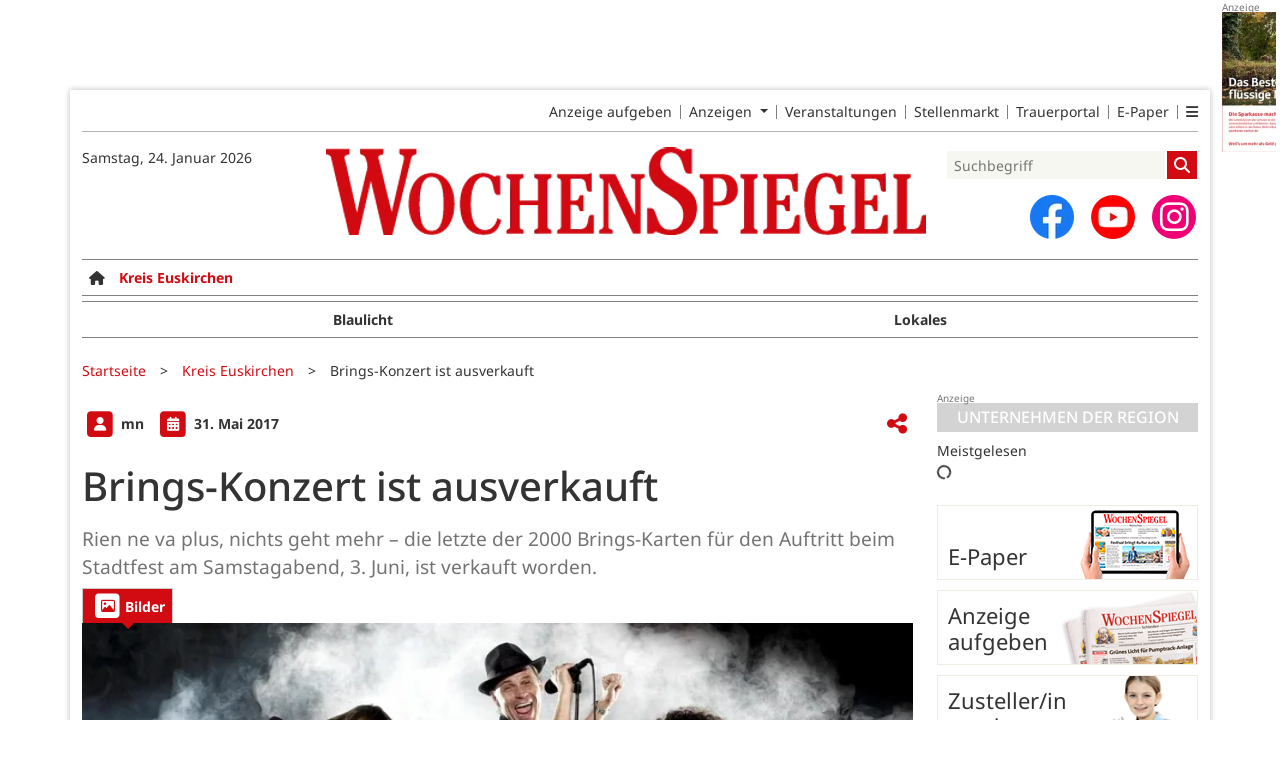

--- FILE ---
content_type: text/html; charset=utf-8
request_url: https://www.wochenspiegellive.de/kreis-euskirchen/artikel/brings-konzert-ist-ausverkauft
body_size: 14201
content:
<!DOCTYPE html>
<html lang="de-DE" class=" prefix-banner-ads border-around-banner-ads show-bcard-fader-header prefix-bcard-fader">
<head>
    <meta charset="utf-8">

<!-- 
	This website is powered by TYPO3 - inspiring people to share!
	TYPO3 is a free open source Content Management Framework initially created by Kasper Skaarhoj and licensed under GNU/GPL.
	TYPO3 is copyright 1998-2026 of Kasper Skaarhoj. Extensions are copyright of their respective owners.
	Information and contribution at https://typo3.org/
-->

<link rel="icon" href="/fileadmin/images/icons/favicon.ico" type="image/vnd.microsoft.icon">
<title>Brings-Konzert ist ausverkauft - Kreis Euskirchen - Wochenspiegel</title>
<meta name="generator" content="TYPO3 CMS">
<meta name="author" content="mn">
<meta name="description" content="Rien ne va plus, nichts geht mehr – die letzte der 2000 Brings-Karten für den Auftritt beim Stadtfest am Samstagabend, 3. Juni, ist verkauft worden.">
<meta name="viewport" content="width=device-width, initial-scale=1">
<meta name="robots" content="max-image-preview:large,max-snippet:-1,max-video-preview:-1">
<meta property="og:title" content="Brings-Konzert ist ausverkauft">
<meta property="og:description" content="Rien ne va plus, nichts geht mehr – die letzte der 2000 Brings-Karten für den Auftritt beim Stadtfest am Samstagabend, 3. Juni, ist verkauft worden.">
<meta property="og:image" content="https://www.wochenspiegellive.de/i/fileadmin/user_upload/import/artikel/06/8306/Brings_Pressefoto.jpg?w=1200&amp;_=1642275099">
<meta property="og:image:width" content="1200">
<meta property="og:image:height" content="750">
<meta property="og:url" content="https://www.wochenspiegellive.de/kreis-euskirchen/artikel/brings-konzert-ist-ausverkauft">
<meta property="og:type" content="article">
<meta name="twitter:card" content="summary_large_image">
<meta name="twitter:description" content="Rien ne va plus, nichts geht mehr – die letzte der 2000 Brings-Karten für den Auftritt beim Stadtfest am Samstagabend, 3. Juni, ist verkauft worden.">
<meta name="twitter:image" content="https://www.wochenspiegellive.de/i/fileadmin/user_upload/import/artikel/06/8306/Brings_Pressefoto.jpg?w=600&amp;h=314&amp;f=outside&amp;_=1642275099">
<meta name="title" content="Brings-Konzert ist ausverkauft">
<meta property="og:updated_time" content="2022-01-15T20:31:39+01:00">
<meta property="twitter:url" content="https://www.wochenspiegellive.de/kreis-euskirchen/artikel/brings-konzert-ist-ausverkauft">
<meta property="article:published_time" content="2017-05-31T08:34:00+02:00">
<meta property="article:modified_time" content="2022-01-15T20:31:39+01:00">
<meta property="article:author" content="mn">
<meta name="x-jjk-verlagsportal-version" content="1.8430.7.7851">
<meta name="x-news-pid" content="936">

<link rel="stylesheet" href="/typo3temp/assets/compressed/bootstrap.min.purged-02b2fe3af8ad535aa43b122e6d7ca004.css?1760678684" media="all">
<link rel="stylesheet" href="/typo3temp/assets/compressed/splide.min-cb9a9784458eca6862b8d8a865bb9d58.css?1760678684" media="all">

<link rel="stylesheet" href="/typo3temp/assets/compressed/all-cb84c14bf2ffd9cd107dfe0a5283ecf0.css?1760678684" media="all">
<link rel="stylesheet" href="/typo3temp/assets/compressed/merged-7ae03c3852b6bb94f5b05eeb823ef36a-30cb738bb86792dbd810c410d96b6bce.css?1760678684" media="all">







<link as="image" imagesrcset="/i/fileadmin/user_upload/import/artikel/06/8306/Brings_Pressefoto.jpg?_=1642275099&amp;w=400&amp;a=1.7777777777777777777777777777778&amp;f=inside 400w,/i/fileadmin/user_upload/import/artikel/06/8306/Brings_Pressefoto.jpg?_=1642275099&amp;w=600&amp;a=1.7777777777777777777777777777778&amp;f=inside 600w,/i/fileadmin/user_upload/import/artikel/06/8306/Brings_Pressefoto.jpg?_=1642275099&amp;w=831&amp;a=1.7777777777777777777777777777778&amp;f=inside 831w,/i/fileadmin/user_upload/import/artikel/06/8306/Brings_Pressefoto.jpg?_=1642275099&amp;w=966&amp;a=1.7777777777777777777777777777778&amp;f=inside 966w,/i/fileadmin/user_upload/import/artikel/06/8306/Brings_Pressefoto.jpg?_=1642275099&amp;w=1024&amp;a=1.7777777777777777777777777777778&amp;f=inside 1024w,/i/fileadmin/user_upload/import/artikel/06/8306/Brings_Pressefoto.jpg?_=1642275099&amp;w=1200&amp;a=1.7777777777777777777777777777778&amp;f=inside 1200w" imagesizes="(max-width: 1199px) calc(100vw - 1.5rem),(max-width: 1399px) 831px,966px" />

    <link rel="apple-touch-icon" href="/fileadmin/images/icons/apple-touch-icon-57x57-precomposed.png" />
    <link rel="apple-touch-icon" sizes="72x72" href="/fileadmin/images/icons/apple-touch-icon-72x72-precomposed.png" />
    <link rel="apple-touch-icon" sizes="114x114" href="/fileadmin/images/icons/apple-touch-icon-114x114-precomposed.png" />
    <link rel="icon" sizes="192x192" href="/fileadmin/images/icons/android_192x192.png" />
    <link rel="icon" sizes="128x128" href="/fileadmin/images/icons/android_128x128.png" />
    <meta name="application-name" content="Wochenspiegel" />
    <meta name="msapplication-config" content="/fileadmin/images/icons/browserconfig.xml" />
	<link rel="stylesheet" href="/fileadmin/vendor/fontawesome/css/all.min.css?v=6.5.1" media="print" onload="this.onload=null;this.media='all';"><style>#page {--imageAspectRatio:1.5;--detailsImageAspectRatio:1.7777777777777777777777777777778;--timelineImageAspectRatio:1.3333333333;--timelineDetailsImageAspectRatio:1.7777777777777777777777777777778;}</style>
<link rel="canonical" href="https://www.wochenspiegellive.de/kreis-euskirchen/artikel/brings-konzert-ist-ausverkauft">

</head>
<body>


<noscript><div class="container alert alert-danger" role="alert" style="margin-top: 20px;"><strong>Diese Website benötigt JavaScript!</strong><br />
		Aktivieren Sie JavaScript in den Einstellungen Ihres Browsers, damit alle Inhalte der Website angezeigt werden können.
	</div></noscript><div id="browser-check" class="alert alert-danger fixed-top" style="display: none;"><div class="container" style="background: transparent !important;">
		Ihr Browser ist leider zu alt für diese Seite.<br />
		Bitte aktualisieren Sie Ihren Browser bzw. wechseln auf einen Browser, der für das heutige Web geeignet ist.
	</div></div><script>
	// Prüfungen von Modernizr übernommen
	function browserCanUseArrowFunctions() {
		try {
			// eslint-disable-next-line
			eval('()=>{}');
		}
		catch (e) {
			return false;
		}
		return true;
	}
	if (!('Promise' in window && 'resolve' in window.Promise && 'reject' in window.Promise && 'all' in window.Promise) || !('fetch' in window) || !('IntersectionObserver' in window) || !browserCanUseArrowFunctions()) {
		document.querySelector('#browser-check').style.display = '';
	}
</script><script>
	window.adServerUrl = 'https://www.wochenspiegellive.de/';
	window.adServerId = '';
	window.adServerIsAsyncRevive = 0;
	window.bannerConfig = {
		desktop: {},
		mobile:  {},
		galerie: '',
	};

	window.bannerConfig.desktop = JSON.parse('{"content1":"1697","content2":"","content3":"","content4":"","content5":"","content6":"","contentBottom1":"1710","contentBottom2":"","contentBottom3":"","nbannerTop":"1671","nbannerLeft":"1684","nbannerRight":"1655","sideTop":"1658","sideUpper1":"1723","sideUpper2":"1736","sideUpper3":"1749","sideMid":"","sideBottom1":"","sideBottom2":"","sideBottom3":"","live1":"","live2":"","live3":"","live4":"","live5":"","live6":"","live7":"","live8":"","live9":"","live10":"","live11":"","live12":"","live13":"","live14":"","live15":"","live16":"","live17":"","live18":"","live19":"","live20":"","live21":"","live22":"","live23":"","live24":"","live25":"","live26":"","live27":"","live28":"","live29":"","live30":"","live31":"","live32":"","live33":"","live34":"","live35":"","live36":"","live37":"","live38":"","live39":"","live40":"","live41":"","live42":"","live43":"","live44":"","live45":""}');
	window.bannerConfig.mobile = JSON.parse('{"content1":"1736","content2":"1658","content3":"1749","content4":"1697","content5":"1710","content6":"","contentBottom1":"","contentBottom2":"","contentBottom3":"","sideTop":"1723","sideUpper1":"","sideUpper2":"","sideUpper3":"","sideMid":"","sideBottom1":"","sideBottom2":"","sideBottom3":"","compactmenu":"","live1":"","live2":"","live3":"","live4":"","live5":"","live6":"","live7":"","live8":"","live9":"","live10":"","live11":"","live12":"","live13":"","live14":"","live15":"","live16":"","live17":"","live18":"","live19":"","live20":"","live21":"","live22":"","live23":"","live24":"","live25":"","live26":"","live27":"","live28":"","live29":"","live30":"","live31":"","live32":"","live33":"","live34":"","live35":"","live36":"","live37":"","live38":"","live39":"","live40":"","live41":"","live42":"","live43":"","live44":"","live45":""}');

	google_suche_id = '';
	google_suche_text = 'Die Suche ergab leider keine Treffer. Daher werden stattdessen die Ergebnisse von Google angezeigt.';

	window.smartAdsAnzahl = parseInt('10' || '10', 10);
</script><a id="page-top"></a><a href="#content" class="skip">Zum Inhalt springen</a><div class="mobilenav-backdrop"></div><div class="d-xl-none compact-header"><button type="button" title="Menü öffnen" aria-controls="mobilenav" aria-expanded="false" class="compact-header-left"><i class="fas fa-bars"></i></button><div class="compact-header-middle"><a aria-label="Zur Startseite von Wochenspiegel" href="/"><img src="/i/fileadmin/images/logo_header_mobile.png?h=50" aria-hidden="true" alt=""></a></div><button type="button" title="Suche öffnen" class="compact-header-right"><i class="fas fa-search"></i></button></div><nav id="mobilenav"><ul class="list-groups list-group-1"><li class='list-group-items list-group-item-1'><a href="" class="">Startseite</a></li><li class="list-group-items list-group-item-1 hasChildren"><a href="#"><div class="container"><div class="link-text">E-Paper &amp; Beilagen</div><div class="list-group-arrow"></div></div></a><ul class="list-groups list-group-2"><li class='list-group-items list-group-item-2'><a href="https://epaper.wochenspiegellive.de/publication-selection" class="">E-Paper</a></li></ul></li><li class="list-group-items list-group-item-1 hasChildren"><a href="#" role="button" aria-label="Ausgabenauswahl ausklappen"><div class="container"><div class="link-text" data-ausgabe-prefix="Region: ">Region wählen</div><div class="list-group-arrow"></div></div></a><ul class="list-groups list-group-2" aria-label="Ausgabenauswahl"><li class="list-group-items list-group-item-2"><a href="/">Alle Regionen</a></li><li class="list-group-items list-group-item-2 list-group-item-ausgabe "><a href="/altkreis-monschau">Altkreis Monschau</a></li><li class="list-group-items list-group-item-2 list-group-item-ausgabe "><a href="/eff">eff</a></li><li class="list-group-items list-group-item-2 list-group-item-ausgabe "><a href="/eifelkreis-bitburg-pruem">Eifelkreis Bitburg-Prüm</a></li><li class="list-group-items list-group-item-2 list-group-item-ausgabe "><a href="/kreis-ahrweiler">Kreis Ahrweiler</a></li><li class="list-group-items list-group-item-2 list-group-item-ausgabe "><a href="/kreis-bernkastel-wittlich">Kreis Bernkastel-Wittlich</a></li><li class="list-group-items list-group-item-2 list-group-item-ausgabe "><a href="/kreis-cochem-zell">Kreis Cochem-Zell</a></li><li class="list-group-items list-group-item-2 list-group-item-ausgabe selected"><a href="/kreis-euskirchen">Kreis Euskirchen</a></li><li class="list-group-items list-group-item-2 list-group-item-ausgabe "><a href="/kreis-mayen-koblenz">Kreis Mayen-Koblenz</a></li><li class="list-group-items list-group-item-2 list-group-item-ausgabe "><a href="/kreis-trier-saarburg">Kreis Trier-Saarburg</a></li><li class="list-group-items list-group-item-2 list-group-item-ausgabe "><a href="/kreis-vulkaneifel">Kreis Vulkaneifel</a></li><li class="list-group-items list-group-item-2 list-group-item-ausgabe "><a href="/landkreis-bad-kreuznach">Landkreis Bad Kreuznach</a></li><li class="list-group-items list-group-item-2 list-group-item-ausgabe "><a href="/landkreis-birkenfeld">Landkreis Birkenfeld</a></li><li class="list-group-items list-group-item-2 list-group-item-ausgabe "><a href="/rhein-hunsrueck-kreis">Rhein-Hunsrück-Kreis</a></li><li class="list-group-items list-group-item-2 list-group-item-ausgabe "><a href="/stadt-trier">Stadt Trier</a></li></ul></li><li class="list-group-items list-group-item-1 hasChildren"><a href="#" role="button" aria-label="Ressortauswahl ausklappen"><div class="container"><div class="link-text" data-ressort-prefix="Online-Ressort: ">Online-Ressort wählen</div><div class="list-group-arrow"></div></div></a><ul class="list-groups list-group-2" aria-label="Ressortauswahl"><li class="list-group-items list-group-item-2"><a href="/kreis-euskirchen">Alle Online-Ressorts</a></li><li class="list-group-items list-group-item-2 list-group-item-ressort "><a href="/kreis-euskirchen/ressort/blaulicht">Blaulicht</a></li><li class="list-group-items list-group-item-2 list-group-item-ressort "><a href="/kreis-euskirchen/ressort/lokales">Lokales</a></li></ul></li><li class='list-group-items list-group-item-1'><a href="https://secure.weiss-intermedia.de/WebAd3WeissWest/de-de/70//Menue/NeueAnzeigeMitEingeschraenktemTopMenue" class="">Anzeige aufgeben</a></li><li class="list-group-items list-group-item-1 hasChildren"><a href="#"><div class="container"><div class="link-text">Weitere Angebote</div><div class="list-group-arrow"></div></div></a><ul class="list-groups list-group-2"><li class='list-group-items list-group-item-2'><a href="/kleinanzeigen" class="">Kleinanzeigen</a></li><li class='list-group-items list-group-item-2'><a href="/anzeigen" class="">Geschäftsanzeigen</a></li><li class='list-group-items list-group-item-2'><a href="/familienanzeigen" class="">Familienanzeigen</a></li><li class='list-group-items list-group-item-2'><a href="/veranstaltungen" class="">Veranstaltungen</a></li><li class='list-group-items list-group-item-2'><a href="https://jobs.wochenspiegellive.de" class="">Stellenmarkt</a></li><li class='list-group-items list-group-item-2'><a href="https://trauer.wochenspiegellive.de" class="">Trauerportal</a></li></ul></li><li class="list-group-items list-group-item-1 hasChildren"><a href="#"><div class="container"><div class="link-text">Themen &amp; Magazine</div><div class="list-group-arrow"></div></div></a><ul class="list-groups list-group-2"><li class='list-group-items list-group-item-2'><a href="/themen" class="">Themen</a></li><li class='list-group-items list-group-item-2'><a href="/eff" class="">eff</a></li></ul></li><li class="list-group-items list-group-item-1 hasChildren"><a href="#"><div class="container"><div class="link-text">Zustellung</div><div class="list-group-arrow"></div></div></a><ul class="list-groups list-group-2"><li class='list-group-items list-group-item-2'><a href="https://weissgruppe.de/karriere/jobboerse/stellenausschreibung/zusteller-mwd-1.html" class="">Zusteller/in werden</a></li><li class='list-group-items list-group-item-2'><a href="/service/reklamation" class="">Zustellreklamation</a></li></ul></li><li class="list-group-items list-group-item-1 hasChildren"><a href="#"><div class="container"><div class="link-text">Video-Channel</div><div class="list-group-arrow"></div></div></a><ul class="list-groups list-group-2"><li class='list-group-items list-group-item-2'><a href="/service/imagevideos" class="">Imagevideos</a></li><li class='list-group-items list-group-item-2'><a href="/service/videochannel" class="">Video-Channel</a></li></ul></li><li class="list-group-items list-group-item-1 hasChildren"><a href="#"><div class="container"><div class="link-text">Service</div><div class="list-group-arrow"></div></div></a><ul class="list-groups list-group-2"><li class='list-group-items list-group-item-2'><a href="/kontakt" class="">Kontakt</a></li><li class='list-group-items list-group-item-2'><a href="/service/verlage" class="">Unser Team</a></li><li class='list-group-items list-group-item-2'><a href="/mediadaten" class="">Mediadaten</a></li><li class='list-group-items list-group-item-2'><a href="/agb" class="">AGB</a></li><li class='list-group-items list-group-item-2'><a href="/barrierefreiheit" class="">Barrierefreiheit</a></li><li class='list-group-items list-group-item-2'><a href="https://weissgruppe.de/hinweisgebersystem" class="">Hinweisgebersystem</a></li><li class='list-group-items list-group-item-2'><a href="/datenschutz" class="">Datenschutz</a></li><li class='list-group-items list-group-item-2'><a href="/impressum" class="">Impressum</a></li></ul></li><li class='list-group-items list-group-item-1'><a href="/branchen" class="">Branchenverzeichnis</a></li><li class="list-group-items list-group-item-1"><p><a id="ToDesktopView" href="">Desktopansicht</a></p></li><li class="banner" id="banner_compactmenu"></li></ul></nav><template data-template-id="empty-bs-modal"><div class="modal fade" role="dialog"><div class="modal-dialog"><div class="modal-content"><div class="modal-header"><button type="button" class="btn-close" data-bs-dismiss="modal" aria-label="Close"></button></div><div class="modal-body"></div><div class="modal-footer"></div></div></div></div></template><div id="pageContainer" class="container"><div class="left-N-banner"><div id="nbanner_left"></div></div><div class="right-N-banner"><div id="nbanner_right"></div></div><div class="top-N-banner"><div id="nbanner_top"></div></div><aside id="schlaue-anzeigen-container"></aside><div id="page" class="container" 
data-paywall="0" data-is-loggedin="0"
><div id="compactBanner"></div><div id="mobileTopBanner"></div><div id="bannerDepot"></div><div class="full-header-mit-menue-und-breadcrumbs"><header class="full-header-mit-menue"><div class="d-none d-xl-block full-header"><nav id="preheader-menu" aria-label="Top-Navigation"><div class="menue-band"><a href="https://secure.weiss-intermedia.de/WebAd3WeissWest/de-de/70//Menue/NeueAnzeigeMitEingeschraenktemTopMenue" class="menue-band-item">Anzeige aufgeben</a><div class="menue-band-item"><div class="dropdown"><a class="dropdown-toggle" href="#" role="button" data-bs-toggle="dropdown" aria-expanded="false" >
									Anzeigen
								</a><div class="dropdown-menu "><a href="/kleinanzeigen" class="menue-band-subitem dropdown-item">Kleinanzeigen</a><a href="/anzeigen" class="menue-band-subitem dropdown-item">Geschäftsanzeigen</a><a href="/familienanzeigen" class="menue-band-subitem dropdown-item">Familienanzeigen</a></div></div></div><a href="/veranstaltungen" class="menue-band-item">Veranstaltungen</a><a href="https://jobs.wochenspiegellive.de" class="menue-band-item">Stellenmarkt</a><a href="https://trauer.wochenspiegellive.de" class="menue-band-item">Trauerportal</a><a href="https://epaper.wochenspiegellive.de/publication-selection" class="menue-band-item">E-Paper</a><div class="menue-band-item"><div class="dropdown"><a class="" href="#" role="button" data-bs-toggle="dropdown" aria-expanded="false" aria-label=""><i class="fas fa-bars"></i></a><div class="dropdown-menu dropdown-menu-end"><a href="https://weissgruppe.de/karriere/jobboerse/stellenausschreibung/zusteller-mwd-1.html" class="menue-band-subitem dropdown-item">Zusteller/in werden</a><a href="/service/verlage" class="menue-band-subitem dropdown-item">Unser Team</a><a href="/service/reklamation" class="menue-band-subitem dropdown-item">Zustellreklamation</a><a href="/servicetexte" class="menue-band-subitem dropdown-item">Servicetexte</a><a href="/branchen" class="menue-band-subitem dropdown-item">Branchenverzeichnis</a></div></div></div></div></nav>
<div id="loginMessage">
    
</div>
<div id="header"><div id="header-date" class="center-block"><time aria-label="Aktuelles Datum" datetime="2026-01-24T16:06:40+01:00">
			Samstag, 24. Januar 2026
		</time><br></div><div id="header-logo" class="center-block text-center"><a aria-label="Zur Startseite von Wochenspiegel" href="/"><img src="/i/fileadmin/images/logo_header.png?w=600&h=100&f=inside" aria-hidden="true" alt=""></a></div><div id="header-searchbox"><div id="header-search" class="center-block"><div><div class="tx-kesearch-pi1">
	
	<form method="get" id="form_kesearch_pi1" name="form_kesearch_pi1" action="/suche" role="search">
		<div class="kesearch_searchbox">
			
				<input type="hidden" name="id" value="37" />
			
			
			
			

			<div class="kesearchbox">
				<input type="search" id="ke_search_sword" name="tx_kesearch_pi1[sword]" value="" placeholder="Suchbegriff" aria-label="Suchbegriff">
				<button id="kesearch_submit" class="submit searchbutton" aria-label="Suchen">
					<i class="fas fa-search searchicon" aria-hidden="true"></i>
				</button>
			</div>

			
				<input id="kesearchpagenumber" type="hidden" name="tx_kesearch_pi1[page]" value="1" />
			
			<input id="resetFilters" type="hidden" name="tx_kesearch_pi1[resetFilters]" value="0" />
			
			

			
		</div>
	</form>

</div>
</div></div><div id="social-media"><div class="social-media-button"><a aria-label="Zu unserer Facebook-Seite" title="Zu unserem Profil bei Facebook" rel="noopener" target="_blank" href="https://www.facebook.com/wochenspiegel.lokal"><img src="/i/fileadmin/images/social/f_logo_RGB-Hex-Blue_512.png?w=44&h=44&f=inside" width="44" height="44" aria-hidden="true" alt="" /></a></div><div class="social-media-button"><a aria-label="Zu unserem Youtube-Kanal" title="Zu unserem Youtube-Kanal" rel="noopener" target="_blank" href="https://www.youtube.com/channel/UCXOMEHmH_bsQ6Z2_3R_WHTg"><img src="/i/fileadmin/images/social/youtube_social_circle_red.png?w=44&h=44&f=inside" width="44" height="44" aria-hidden="true" alt="" /></a></div><div class="social-media-button"><a aria-label="Zu unserem Profil bei Instagram" title="Zu unserem Profil bei Instagram" rel="noopener" target="_blank" href="https://www.instagram.com/wochenspiegellive/"><span class="fa-stack fa-insta" aria-hidden="true"><i class="fas fa-circle fa-stack-2x"></i><i class="fab fa-instagram fa-stack-1x fa-inverse"></i></span></a></div></div></div></div></div><div id="search_div" class="center-block text-center d-xl-none" style="display: none;"></div><div id="filter_div" class="center-block text-center d-xl-none" style="display: none;"></div><nav class="headermenue d-none d-xl-block" aria-label="Hauptnavigation"><div class="fullMenu pages" data-ressort-menu-visible="1"><div class="ressortMenu"><div class="menuitem home"><a href="/" class="" title=""><i class="fa-solid fa-house"></i></a></div><div class="menuitem "><a href="/altkreis-monschau" class="">Altkreis Monschau</a></div><div class="menuitem "><a href="/eifelkreis-bitburg-pruem" class="">Eifelkreis Bitburg-Prüm</a></div><div class="menuitem "><a href="/kreis-ahrweiler" class="">Kreis Ahrweiler</a></div><div class="menuitem "><a href="/kreis-bernkastel-wittlich" class="">Kreis Bernkastel-Wittlich</a></div><div class="menuitem "><a href="/kreis-cochem-zell" class="">Kreis Cochem-Zell</a></div><div class="menuitem "><a href="/kreis-euskirchen" class="">Kreis Euskirchen</a></div><div class="menuitem "><a href="/kreis-mayen-koblenz" class="">Kreis Mayen-Koblenz</a></div><div class="menuitem "><a href="/kreis-trier-saarburg" class="">Kreis Trier-Saarburg</a></div><div class="menuitem "><a href="/kreis-vulkaneifel" class="">Kreis Vulkaneifel</a></div><div class="menuitem "><a href="/landkreis-bad-kreuznach" class="">Landkreis Bad Kreuznach</a></div><div class="menuitem "><a href="/landkreis-birkenfeld" class="">Landkreis Birkenfeld</a></div><div class="menuitem "><a href="/rhein-hunsrueck-kreis" class="">Rhein-Hunsrück-Kreis</a></div><div class="menuitem "><a href="/stadt-trier" class="">Stadt Trier</a></div><div class="menuitem ratgeber"><a href="/themen" class="">Themen</a></div></div></div><div class="fullMenu categories"><div class="ressortMenu"><div class="menuitem " data-menuitem-for="563"><a href="/kreis-euskirchen/ressort/blaulicht">Blaulicht</a></div><div class="menuitem " data-menuitem-for="562"><a href="/kreis-euskirchen/ressort/lokales">Lokales</a></div></div></div></nav></header><div><nav id="breadcrumbs" aria-label="Breadcrumbs"><span class="d-none d-xl-inline-block">Sie befinden sich hier:</span><span class="d-xl-none" id="breadcrumbSpaceNegation"></span><a href="/">Startseite</a>><wbr>&#8203;<a href="/kreis-euskirchen">Kreis Euskirchen</a>><wbr>&#8203;<span class="crumb" data-uid="23592" data-pid="936">Brings-Konzert ist ausverkauft</span></nav></div></div><main id="content" class="row"><div id="nfw-container" class="col-12 col-xl-9 "><div id="detail"><div class="detail news-detail-item-for-pid-936" data-artikel-id="23592" data-paywall="" data-bilder-anzahl="1"><div class="header"><div><span class="spacerRight"><span class="image fa-stack"><i class="fas fa-square fa-stack-2x"></i><i class="fas fa-user fa-stack fa-stack-1x fa-inverse"></i></span>
											mn
										
									</span><div class="calendarInfo"><span class="image fa-stack"><i class="fas fa-square fa-stack-2x"></i><i class="fas fa-calendar-alt fa-stack fa-stack-1x fa-inverse"></i></span><time aria-label="Artikel-Datum" datetime="2017-05-31T08:34:00+02:00">
										31. Mai 2017
									</time></div></div><div class="teilen-wrapper" data-typ="artikel" data-identifier="-48306" data-optionen="facebook,twitter,whatsapp"></div></div><h1>
					Brings-Konzert ist ausverkauft
				</h1><div class="teaser">Rien ne va plus, nichts geht mehr – die letzte der 2000 Brings-Karten für den Auftritt beim Stadtfest am Samstagabend, 3. Juni, ist verkauft worden.</div><div class="media-container "><div role="tablist" data-random-number="874207" aria-label="Video- / Bilder-Wechsel"><button type="button" role="tab" id="tab-874207-image" aria-controls="tabpanel-874207-image" aria-selected="true" class="tab-header image-tab active" tabindex="-1"><span class="image fa-stack" aria-hidden="true"><i class="fas fa-square fa-stack-2x"></i><i class="far fa-image fa-stack fa-stack-1x fa-inverse"></i></span><span class="title">Bilder</span></button></div><div id="tabpanel-874207-image" role="tabpanel" aria-labelledby="tab-874207-image" class="image tab active"><div class="single-slide"><div class="splide__track"><div class="splide__list"><div class="splide__slide"><a href="/fileadmin/user_upload/import/artikel/06/8306/Brings_Pressefoto.jpg?_=1642275099" title="Bild in Originalgröße anzeigen" class="d-block"><img loading="eager" title="" alt="Ausverkauft ist das Konzert mit der Kölsch-Rock-Band Brings am Samstag, 3. Juni, 20 Uhr, am Mechernicher Rathaus. Foto: Veranstalter/pp/Agentur ProfiPress"
											srcset="/i/fileadmin/user_upload/import/artikel/06/8306/Brings_Pressefoto.jpg?_=1642275099&amp;w=400&amp;a=1.7777777777777777777777777777778&amp;f=inside 400w,/i/fileadmin/user_upload/import/artikel/06/8306/Brings_Pressefoto.jpg?_=1642275099&amp;w=600&amp;a=1.7777777777777777777777777777778&amp;f=inside 600w,/i/fileadmin/user_upload/import/artikel/06/8306/Brings_Pressefoto.jpg?_=1642275099&amp;w=831&amp;a=1.7777777777777777777777777777778&amp;f=inside 831w,/i/fileadmin/user_upload/import/artikel/06/8306/Brings_Pressefoto.jpg?_=1642275099&amp;w=966&amp;a=1.7777777777777777777777777777778&amp;f=inside 966w,/i/fileadmin/user_upload/import/artikel/06/8306/Brings_Pressefoto.jpg?_=1642275099&amp;w=1024&amp;a=1.7777777777777777777777777777778&amp;f=inside 1024w,/i/fileadmin/user_upload/import/artikel/06/8306/Brings_Pressefoto.jpg?_=1642275099&amp;w=1200&amp;a=1.7777777777777777777777777777778&amp;f=inside 1200w"
											sizes="(max-width: 1199px) calc(100vw - 1.5rem),(max-width: 1399px) 831px,966px"
											width="966" height="543"
											src="/i/fileadmin/user_upload/import/artikel/06/8306/Brings_Pressefoto.jpg?_=1642275099&amp;w=966&amp;a=1.7777777777777777777777777777778&amp;f=inside"
											data-fit="inside"
											class="blurred-img" style="background-image: url('/i/fileadmin/user_upload/import/artikel/06/8306/Brings_Pressefoto.jpg?_=1642275099&amp;p=1');"></a><p class="foto-beschreibung">Ausverkauft ist das Konzert mit der Kölsch-Rock-Band Brings am Samstag, 3. Juni, 20 Uhr, am Mechernicher Rathaus. Foto: Veranstalter/pp/Agentur ProfiPress</p></div></div></div></div></div></div>
<div class="bodytext"><p class="bodytext">Damit ist der Vorverkauf für das Konzert der beliebten Kölsch-Rock-Band, deren Bassist Stephan Brings im Mechernicher Stadtgebiet lebt, offiziell beendet. Dementsprechend ist es am Samstagabend auch nicht möglich, eine Karte für das Konzert an der Abendkasse zu erwerben. Brings treten um 20 Uhr im Rahmen der 50-Jahr-Feier der Städtepartnerschaft zwischen Mechernich und Nyons auf. Ab 11 Uhr erleben Besucher ein vielfältiges Programm auf der Bühne am Rathaus. Hinzu kommen 40 Marktstände mit regionalen und südfranzösischen Spezialitäten und einer Autoschau auf dem Brunnenplatz.</p></div>
<div class="meta-link"></div><div class="clearfix"></div><br><div class="footer"><a class="navBack" href="#" data-dont-touch-target><img src="/fileadmin/images/back.png" alt="Zurück zur letzten Seite"> Zurück
						</a><span class="divider"></span><a href="#page-top"><img src="/fileadmin/images/top.png" alt="Zurück zum Anfang der Seite"> Nach oben
						</a></div></div></div><div class="weitereNachrichten"><div class="row gx-2 midpagebanner-wrapper"><div class="col-xl-4"><div class="banner midpage" id="midpagebanner1"></div></div><div class="col-xl-4"><div class="banner midpage" id="midpagebanner2"></div></div><div class="col-xl-4"><div class="banner midpage" id="midpagebanner3"></div></div><div class="col-xl-4"><div class="banner midpage" id="midpagebanner4"></div></div><div class="col-xl-4"><div class="banner midpage" id="midpagebanner5"></div></div><div class="col-xl-4"><div class="banner midpage" id="midpagebanner6"></div></div></div><div id="bannerSliderContent1" class="splide"><div class="splide__track"><div class="splide__list"></div></div></div><div class="row gx-2 midpagebanner-bottom-wrapper"><div class="col-xl-4"><div class="banner midpage" id="midpagebannerBottom"></div></div><div class="col-xl-4"><div class="banner midpage" id="midpagebannerBottom2"></div></div><div class="col-xl-4"><div class="banner midpage" id="midpagebannerBottom3"></div></div></div><div id="bannerSliderContent2" class="splide"><div class="splide__track"><div class="splide__list"></div></div></div><div class="section-header" data-weitere-nachrichten>Weitere Nachrichten aus dem <a href="/kreis-euskirchen">Kreis Euskirchen</a></div><div class="prio5"><article class="article news-list-item-for-pid-936" data-artikel-id="60919" data-paywall="" data-bilder-anzahl="1"><a href="/kreis-euskirchen/artikel/mer-sin-noch-immer-janz-jeck-op-dr-zoch" class="more row gx-2" data-uid="60919" data-pid="936" title="Mer sin noch immer janz jeck op d‘r Zoch!"><div class="col-12 col-xl-3"><img loading="lazy" title="" width="236" height="157"
							alt="Ein historisches Foto: So sah der FMK Prunkwagen im Jahr 1980 aus."
							srcset="/i/fileadmin/user_upload/import/artikel/633/687633/1769168015/687633_ZugMechernichHistorisch.jpg?_=1769168015&amp;w=202&amp;a=1.5&amp;f=inside 202w,/i/fileadmin/user_upload/import/artikel/633/687633/1769168015/687633_ZugMechernichHistorisch.jpg?_=1769168015&amp;w=236&amp;a=1.5&amp;f=inside 236w,/i/fileadmin/user_upload/import/artikel/633/687633/1769168015/687633_ZugMechernichHistorisch.jpg?_=1769168015&amp;w=400&amp;a=1.5&amp;f=inside 400w,/i/fileadmin/user_upload/import/artikel/633/687633/1769168015/687633_ZugMechernichHistorisch.jpg?_=1769168015&amp;w=600&amp;a=1.5&amp;f=inside 600w,/i/fileadmin/user_upload/import/artikel/633/687633/1769168015/687633_ZugMechernichHistorisch.jpg?_=1769168015&amp;w=800&amp;a=1.5&amp;f=inside 800w,/i/fileadmin/user_upload/import/artikel/633/687633/1769168015/687633_ZugMechernichHistorisch.jpg?_=1769168015&amp;w=1024&amp;a=1.5&amp;f=inside 1024w"
							sizes="(max-width: 1199px) calc(100vw - 1.5rem),(max-width: 1399px) 202px,236px"
							src="/i/fileadmin/user_upload/import/artikel/633/687633/1769168015/687633_ZugMechernichHistorisch.jpg?_=1769168015&amp;w=236&amp;a=1.5&amp;f=inside"
							data-fit="inside"
							class="blurred-img" style="background-image: url('/i/fileadmin/user_upload/import/artikel/633/687633/1769168015/687633_ZugMechernichHistorisch.jpg?_=1769168015&amp;p=1');"></div><div class="col-12 col-xl-9"><div class="text"><h3>Mer sin noch immer janz jeck op d‘r Zoch!</h3><time class="article-placemark" aria-label="Artikel-Datum" datetime="2026-01-23T12:20:00+01:00">23.01.2026</time><div class="contenttext">
        
            
                    Mechernich. Der Zugleiter Thomas Tampier bittet um Anmeldung bis zum 30. Januar.&nbsp;Gefeiert wird in diesem Jahr »66 Johr Festausschuss Mechernicher Karneval«. 
                
        
    </div></div></div></a></article><article class="article news-list-item-for-pid-936" data-artikel-id="60909" data-paywall="" data-bilder-anzahl="1"><a href="/kreis-euskirchen/artikel/geschichten-zwischen-wirklichkeit-und-fiktion" class="more row gx-2" data-uid="60909" data-pid="936" title="Geschichten zwischen Wirklichkeit und Fiktion"><div class="col-12 col-xl-3"><img loading="lazy" title="" width="236" height="157"
							alt="Unter Anleitung von Claudia Hoffmann (mitte) und Ralf Hillen entstanden Texte und Illustrationen."
							srcset="/i/fileadmin/user_upload/import/artikel/582/687582/1769155234/687582_Schreibwerkstatt.jpg?_=1769155234&amp;w=202&amp;a=1.5&amp;f=inside 202w,/i/fileadmin/user_upload/import/artikel/582/687582/1769155234/687582_Schreibwerkstatt.jpg?_=1769155234&amp;w=236&amp;a=1.5&amp;f=inside 236w,/i/fileadmin/user_upload/import/artikel/582/687582/1769155234/687582_Schreibwerkstatt.jpg?_=1769155234&amp;w=400&amp;a=1.5&amp;f=inside 400w,/i/fileadmin/user_upload/import/artikel/582/687582/1769155234/687582_Schreibwerkstatt.jpg?_=1769155234&amp;w=600&amp;a=1.5&amp;f=inside 600w,/i/fileadmin/user_upload/import/artikel/582/687582/1769155234/687582_Schreibwerkstatt.jpg?_=1769155234&amp;w=800&amp;a=1.5&amp;f=inside 800w,/i/fileadmin/user_upload/import/artikel/582/687582/1769155234/687582_Schreibwerkstatt.jpg?_=1769155234&amp;w=1024&amp;a=1.5&amp;f=inside 1024w"
							sizes="(max-width: 1199px) calc(100vw - 1.5rem),(max-width: 1399px) 202px,236px"
							src="/i/fileadmin/user_upload/import/artikel/582/687582/1769155234/687582_Schreibwerkstatt.jpg?_=1769155234&amp;w=236&amp;a=1.5&amp;f=inside"
							data-fit="inside"
							class="blurred-img" style="background-image: url('/i/fileadmin/user_upload/import/artikel/582/687582/1769155234/687582_Schreibwerkstatt.jpg?_=1769155234&amp;p=1');"></div><div class="col-12 col-xl-9"><div class="text"><h3>Geschichten zwischen Wirklichkeit und Fiktion</h3><time class="article-placemark" aria-label="Artikel-Datum" datetime="2026-01-23T08:58:00+01:00">23.01.2026</time><div class="contenttext">
        
            
                    Bad Münstereifel. Kreative Energie, volle Konzentration und spürbare Begeisterung: In der vierten Lit.Eifel-Schreibwerkstatt am St.-Michael-Gymnasium tauchten Schüler in die Welt des Erzählens ein.
                
        
    </div></div></div></a></article><article class="article news-list-item-for-pid-936" data-artikel-id="60908" data-paywall="" data-bilder-anzahl="1"><a href="/kreis-euskirchen/artikel/harzheim-startet-frueh-in-die-heisse-phase" class="more row gx-2" data-uid="60908" data-pid="936" title="Harzheim startet früh in die heiße Phase"><div class="col-12 col-xl-3"><img loading="lazy" title="" width="236" height="157"
							alt="Der Karnevalsverein Harzheim verlegt seinen Zoch von Veilchendienstag auf den Samstag vor Weiberdonnerstag."
							srcset="/i/fileadmin/user_upload/import/artikel/569/687569/1769155054/687569_ZochHarzheim.jpg?_=1769155054&amp;w=202&amp;a=1.5&amp;f=inside 202w,/i/fileadmin/user_upload/import/artikel/569/687569/1769155054/687569_ZochHarzheim.jpg?_=1769155054&amp;w=236&amp;a=1.5&amp;f=inside 236w,/i/fileadmin/user_upload/import/artikel/569/687569/1769155054/687569_ZochHarzheim.jpg?_=1769155054&amp;w=400&amp;a=1.5&amp;f=inside 400w,/i/fileadmin/user_upload/import/artikel/569/687569/1769155054/687569_ZochHarzheim.jpg?_=1769155054&amp;w=600&amp;a=1.5&amp;f=inside 600w,/i/fileadmin/user_upload/import/artikel/569/687569/1769155054/687569_ZochHarzheim.jpg?_=1769155054&amp;w=800&amp;a=1.5&amp;f=inside 800w,/i/fileadmin/user_upload/import/artikel/569/687569/1769155054/687569_ZochHarzheim.jpg?_=1769155054&amp;w=1024&amp;a=1.5&amp;f=inside 1024w"
							sizes="(max-width: 1199px) calc(100vw - 1.5rem),(max-width: 1399px) 202px,236px"
							src="/i/fileadmin/user_upload/import/artikel/569/687569/1769155054/687569_ZochHarzheim.jpg?_=1769155054&amp;w=236&amp;a=1.5&amp;f=inside"
							data-fit="inside"
							class="blurred-img" style="background-image: url('/i/fileadmin/user_upload/import/artikel/569/687569/1769155054/687569_ZochHarzheim.jpg?_=1769155054&amp;p=1');"></div><div class="col-12 col-xl-9"><div class="text"><h3>Harzheim startet früh in die heiße Phase</h3><time class="article-placemark" aria-label="Artikel-Datum" datetime="2026-01-23T08:54:00+01:00">23.01.2026</time><div class="contenttext">
        
            
                    Harzheim. Der Karnevalszug findet nun statt am Veilchendienstag bereits am Samstag vor Weiberdonnerstag statt.
                
        
    </div></div></div></a></article><article class="article news-list-item-for-pid-936" data-artikel-id="60907" data-paywall="" data-bilder-anzahl="2"><a href="/kreis-euskirchen/artikel/erinnerung-als-auftrag-fuer-die-gegenwart" class="more row gx-2" data-uid="60907" data-pid="936" title="Erinnerung als Auftrag für die Gegenwart"><div class="col-12 col-xl-3"><img loading="lazy" title="" width="236" height="157"
							alt="Ralf Sawatzki (m.) überreichte den Förderbescheid der NRW-Stiftung über 3000 Euro an Bernward Micken (re.), Bürgermeister Martin Berners applaudierte."
							srcset="/i/fileadmin/user_upload/import/artikel/572/687572/1769154514/687572_Ausstellung_Hellenthal.jpg?_=1769154514&amp;w=202&amp;a=1.5&amp;f=inside 202w,/i/fileadmin/user_upload/import/artikel/572/687572/1769154514/687572_Ausstellung_Hellenthal.jpg?_=1769154514&amp;w=236&amp;a=1.5&amp;f=inside 236w,/i/fileadmin/user_upload/import/artikel/572/687572/1769154514/687572_Ausstellung_Hellenthal.jpg?_=1769154514&amp;w=400&amp;a=1.5&amp;f=inside 400w,/i/fileadmin/user_upload/import/artikel/572/687572/1769154514/687572_Ausstellung_Hellenthal.jpg?_=1769154514&amp;w=600&amp;a=1.5&amp;f=inside 600w,/i/fileadmin/user_upload/import/artikel/572/687572/1769154514/687572_Ausstellung_Hellenthal.jpg?_=1769154514&amp;w=800&amp;a=1.5&amp;f=inside 800w,/i/fileadmin/user_upload/import/artikel/572/687572/1769154514/687572_Ausstellung_Hellenthal.jpg?_=1769154514&amp;w=1024&amp;a=1.5&amp;f=inside 1024w"
							sizes="(max-width: 1199px) calc(100vw - 1.5rem),(max-width: 1399px) 202px,236px"
							src="/i/fileadmin/user_upload/import/artikel/572/687572/1769154514/687572_Ausstellung_Hellenthal.jpg?_=1769154514&amp;w=236&amp;a=1.5&amp;f=inside"
							data-fit="inside"
							class="blurred-img" style="background-image: url('/i/fileadmin/user_upload/import/artikel/572/687572/1769154514/687572_Ausstellung_Hellenthal.jpg?_=1769154514&amp;p=1');"></div><div class="col-12 col-xl-9"><div class="text"><div class="klinke"><i class="far fa-fw fa-images" title="Artikel enthält mehrere Bilder"></i></div><h3>Erinnerung als Auftrag für die Gegenwart</h3><time class="article-placemark" aria-label="Artikel-Datum" datetime="2026-01-23T08:42:00+01:00">23.01.2026</time><div class="contenttext">
        
            
                    Hellenthal. »Vor 90 Jahren waren nicht nur in Hellenthal und Kirschseiffen Christen und Juden Nachbarn, sondern überall in Deutschland war das normal.« Dieser Satz, der auf dem Einladungsplakat der Ausstellung »Wir waren Nachbarn« steht, sagt eigentlich alles&hellip;
    </div></div></div></a></article><article class="article news-list-item-for-pid-936" data-artikel-id="60895" data-paywall="" data-bilder-anzahl="1"><a href="/kreis-euskirchen/artikel/ein-prinz-im-dienst-der-tafel" class="more row gx-2" data-uid="60895" data-pid="936" title="Ein Prinz im Dienst der Tafel"><div class="col-12 col-xl-3"><img loading="lazy" title="" width="236" height="157"
							alt="Kräftig anpacken hieß es für den Mechernicher Karnvalsprinzen Torsten I. (Krieg, 2.v.re.), der sich in den Dienst der Mechernicher Tafel stellt."
							srcset="/i/fileadmin/user_upload/import/artikel/501/687501/1769079450/687501_PrinzTafel.jpg?_=1769079450&amp;w=202&amp;a=1.5&amp;f=inside 202w,/i/fileadmin/user_upload/import/artikel/501/687501/1769079450/687501_PrinzTafel.jpg?_=1769079450&amp;w=236&amp;a=1.5&amp;f=inside 236w,/i/fileadmin/user_upload/import/artikel/501/687501/1769079450/687501_PrinzTafel.jpg?_=1769079450&amp;w=400&amp;a=1.5&amp;f=inside 400w,/i/fileadmin/user_upload/import/artikel/501/687501/1769079450/687501_PrinzTafel.jpg?_=1769079450&amp;w=600&amp;a=1.5&amp;f=inside 600w,/i/fileadmin/user_upload/import/artikel/501/687501/1769079450/687501_PrinzTafel.jpg?_=1769079450&amp;w=800&amp;a=1.5&amp;f=inside 800w,/i/fileadmin/user_upload/import/artikel/501/687501/1769079450/687501_PrinzTafel.jpg?_=1769079450&amp;w=1024&amp;a=1.5&amp;f=inside 1024w"
							sizes="(max-width: 1199px) calc(100vw - 1.5rem),(max-width: 1399px) 202px,236px"
							src="/i/fileadmin/user_upload/import/artikel/501/687501/1769079450/687501_PrinzTafel.jpg?_=1769079450&amp;w=236&amp;a=1.5&amp;f=inside"
							data-fit="inside"
							class="blurred-img" style="background-image: url('/i/fileadmin/user_upload/import/artikel/501/687501/1769079450/687501_PrinzTafel.jpg?_=1769079450&amp;p=1');"></div><div class="col-12 col-xl-9"><div class="text"><h3>Ein Prinz im Dienst der Tafel</h3><time class="article-placemark" aria-label="Artikel-Datum" datetime="2026-01-22T11:50:00+01:00">22.01.2026</time><div class="contenttext">
        
            
                    Mechernich. Der Mechernicher Karnevalsprinz Torsten I. (Krieg) tauschte am frühen Montagmorgen sein Ornat gegen einen schwarzen Arbeitskittel. Statt das närrische Zepter zu schwingen, packt die Tollität in diesen Tagen kräftig bei der Mechernicher Tafel mit an.
 &hellip;
    </div></div></div></a></article></div></div></div><div class="col-xl-3"><div><div class="banner side" id="sidebanner"></div><div class="banner side" id="sidebannerMiddle1"></div><div class="banner side" id="sidebannerMiddle2"></div><div class="banner side" id="sidebannerMiddle3"></div></div><div id="businesscardSlider"><h2 class="BusinesscardSliderHeader">UNTERNEHMEN DER REGION</h2><ul class="bcards-carousel" aria-live="polite"></ul></div><div class="meist-gelesene-artikel meist-gelesene-artikel-rechts" aria-live="polite" data-mit-bild="0" data-bild-aspec="1.5"><div class="meist-gelesene-artikel-titel">Meistgelesen</div><i class="fas fa-circle-notch fa-spin"></i></div><div class="meist-gelesene-videoartikel meist-gelesene-artikel-rechts" aria-live="polite" data-mit-bild="0" data-bild-aspec="1.5" style="display: none;"><div class="meist-gelesene-artikel-titel">Relevante Videos</div></div><div id="staticHtmlPages"><div class="side"><div id="rolloverad-container"><script src="https://xads.weiss-intermedia.digital/xads.php?uid=1&reg=89"></script></div><script defer src="https://cdn.jsdelivr.net/npm/jquery-migrate@3.4.0/dist/jquery-migrate.min.js" integrity="sha256-FusY2cYwPN1QrFjbWysRbF3MTEPIlCTyaPbRP8WZ+xk=" crossorigin="anonymous"></script><script defer src="/verlagsseiten/kabbar/kabbar.jquery.min.js"></script><script defer src="/verlagsseiten/kabbar/kabbar2.js"></script><link rel="stylesheet" href="/verlagsseiten/kabbar/kabbar.css" /><script>
	function switchRollover() {
      const target = window.matchMedia('(max-width: 1199px)').matches ? 'nfw-container' : 'rolloverad-container';
      document.querySelectorAll('.rolloverad').forEach(elem => document.getElementById(target).prepend(elem));
    }
	switchRollover();
	window.addEventListener('resize', () => { switchRollover(); })
</script></div><div class="side"><div class="custom-customer-content-rechts"><style>
      #staticHtmlPages .banner {
      	border: none;
      }
      #staticHtmlPages .banner::before {
        display: none;
      }
      .custom-customer-content-rechts .widget-button a {
          position: relative;
          background-position: top right;
          background-repeat: no-repeat;
          background-color: #fff;
          border: 1px solid #eeede1;
          margin-bottom: 10px;
          display: block;
          height: 75px;
          color: #333;
          text-decoration: none;
          overflow: hidden;
          -webkit-transition: all .4s ease 0s;
          transition: all .4s ease 0s;
      }
      .custom-customer-content-rechts .widget-button a:hover {
        border: 1px solid #D20A11;
        -webkit-box-shadow: 0 0 8px 0 rgba(228,0,58,.25);
        box-shadow: 0 0 8px 0 rgba(228,0,58,.25);
    }
      .custom-customer-content-rechts .widget-button a .title {
          position: absolute;
          left: 10px;
          bottom: 10px;
          font-size: 22px;
          line-height: 1.2em;
          -webkit-transition: all .4s ease-out 0s;
          transition: all .4s ease-out 0s;
        	text-align: left;
      }
      .custom-customer-content-rechts .widget-button a:hover .title {
          left: 20px;
      }
  	</style><!-- E-Paper Archiv --><div class="widget-button"><a style="height: 75px; background-image: url('/verlagsseiten/data/buttons/button_WS_EPaper-v3.png');" target="_blank" href="https://epaper.wochenspiegellive.de/publication-selection"><div class="title">E-Paper</div></a></div><!-- Anzeige aufgeben --><div class="widget-button"><a style="height: 75px; background-image: url('/verlagsseiten/data/buttons/anzeige-aufgeben_255.jpg');" target="_blank" href="https://secure.weiss-intermedia.de/WebAd3WeissWest/de-de/70"><div class="title">Anzeige<br>aufgeben</div></a></div><!-- Newsletter abonnieren --><!--
	<div class="widget-button"><a style="height: 75px; background-image: url('/verlagsseiten/data/buttons/newsletter_255.jpg');" target="_top" href="/eifelnewsletter"><div class="title">Jetzt<br>abonnieren</div></a></div>
	--><!-- Zusteller/in werden --><div class="widget-button"><a style="height: 75px; background-image: url('/verlagsseiten/data/buttons/zusteller-in_255.jpg');" target="_blank" href="https://weissgruppe.de/karriere/jobboerse/stellenausschreibung/zusteller-mwd-1.html"><div class="title">Zusteller/in <br>werden</div></a></div><!-- Reklamation --><div class="widget-button"><a style="height: 75px; background-image: url('/verlagsseiten/data/buttons/Zustelleroption.png');" target="_top" href="/service/reklamation"><div class="title">Zustell-<br>Reklamation</div></a></div><!-- Leserreporter --><!--
	<div class="widget-button"><a style="height: 75px; background-image: url('/verlagsseiten/data/buttons/leserreporter_255.png');" target="_top" href="/leserreporter"><div class="title">Leserreporter</div></a></div>
    --><!-- Wochenspiegel Shop --><div class="widget-button"><a style="height: 75px; background-image: url('/verlagsseiten/data/buttons/WSS.jpg');" target="_top" href="/shop"><div class="title">Shop</div></a></div><!-- Trauerportal --><div class="widget-button"><a style="height: 75px; background-image: url('/verlagsseiten/data/buttons/trauer_255.jpg');" target="_blank" href="http://trauer.wochenspiegellive.de/"><div class="title">Trauerportal</div></a></div><!-- Online-Sonderprodukte (E-Paper) --><div class="widget-button"><a style="height: 75px; background-image: url('/verlagsseiten/data/buttons/button_WS_Online-Sonderprodukte.png');" target="_blank" href="/service/online-sonderprodukte"><div class="title">Sonder-<br>produkte</div></a></div><!-- Fridolin --><div class="widget-button"><a style="height: 75px; background-image: url('/verlagsseiten/data/buttons/button_WS_Fridolin.png');" target="_top" href="https://fridolin-familienmagazin.de/"><div class="title">Fridolin<br>Magazin</div></a></div><!-- eff-Magazin (Themen) --><div class="widget-button"><a style="height: 75px; background-image: url('/verlagsseiten/data/buttons/button_eff.jpg');" target="_blank" href="https://www.wochenspiegellive.de/eff"><div class="title">eff.-<br>Magazin</div></a></div><!-- Genussregion --><div class="widget-button"><a style="height: 75px; background-image: url('/verlagsseiten/data/buttons/button_WS_Genussregion.png');" target="_top" href="/themen/thema/genussregion/"><div class="title">Genussregion<br>entdecken</div></a></div><!-- Live-Magazin (Themen) --><!--
	<div class="widget-button"><a style="height: 75px; background-image: url('/verlagsseiten/data/buttons/button_WS_Live.png');" target="_blank" href="/themen/thema/live"><div class="title">LIVE-<br>Magazin</div></a></div>
	--><!-- Lesertouren --><!--
	<div class="widget-button"><a style="height: 75px; background-image: url('/verlagsseiten/data/buttons/lesertouren_255.jpg');" target="_blank" href="http://www.leser-touren.de/"><div class="title">Lesertouren</div></a></div>
	--><!-- Imagevideos --><div class="widget-button"><a style="height: 75px; background-image: url('/verlagsseiten/data/buttons/button_WS_Imagevideos.png');" target="_top" href="/service/imagevideos"><div class="title">Imagevideos</div></a></div><!-- Videochannel --><div class="widget-button"><a style="height: 75px; background-image: url('/verlagsseiten/data/buttons/button_WS_Video-Channel.png');" target="_top" href="/service/videochannel"><div class="title">Video-Channel</div></a></div><!-- Gesund schön & fit --><!--
  	<div class="widget-button"><a style="height: 75px; background-image: url('https://www.wochenspiegellive.de/uploads/tx_wibuttons/1491549719.jpg');" target="_blank" href="https://www.gesund-schoen-und-fit.de/"><div class="title"></div></a></div>
	--><!-- Wochenspiegel Marktplatz --><!-- 
	<div class="widget-button"><a style="height: 75px; background-image: url('/verlagsseiten/data/buttons/button_WS_Marktplatz.png');" target="_blank" href="https://www.wochenspiegel-marktplatz.de"><div class="title">WochenSpiegel<br>Marktplatz</div></a></div>
	--></div></div></div><div><div class="banner side" id="sidebannerBottomLarge"></div><div class="banner side" id="sidebannerBottom1"></div><div class="banner side" id="sidebannerBottom2"></div><div class="banner side" id="sidebannerBottom3"></div></div><div id="bannerSliderSide" class="splide"><div class="splide__track"><div class="splide__list"></div></div></div></div></main><footer id="footer" class="d-none d-xl-block"><div id="footer-logo" class="text-center"><a aria-label="Zur Startseite von Wochenspiegel" href="/"><img loading="lazy" src="/fileadmin/images/logo_footer.png" aria-hidden="true" alt="" /></a></div><div id="footer-links" class="footer-links-spalten"><nav><ul><li><a href="https://trauer.wochenspiegellive.de" class="">Trauerportal</a></li><li><a href="https://weissgruppe.de/karriere/jobboerse/stellenausschreibung/zusteller-mwd-1.html" class="">Zusteller/in werden</a></li><li><a href="/service/reklamation" class="">Zustellreklamation</a></li><li><a href="https://secure.weiss-intermedia.de/WebAd3WeissWest/de-de/70/Menue/NeuerArtikel" class="">Webjournalist</a></li></ul></nav><nav><ul><li><a href="/kontakt" class="">Kontakt</a></li><li><a href="/mediadaten" class="">Mediadaten</a></li><li><a href="/datenschutz" class="">Datenschutz</a></li><li><a href="/impressum" class="">Impressum</a></li><li><a href="/agb" class="">AGB</a></li><li><a href="/barrierefreiheit" class="">Barrierefreiheit</a></li><li><a href="https://weissgruppe.de/hinweisgebersystem" class="">Hinweisgebersystem</a></li></ul></nav><nav><ul><li class=""><a href="/altkreis-monschau">Altkreis Monschau</a></li><li class=""><a href="/eff">eff</a></li><li class=""><a href="/eifelkreis-bitburg-pruem">Eifelkreis Bitburg-Prüm</a></li><li class=""><a href="/kreis-ahrweiler">Kreis Ahrweiler</a></li><li class=""><a href="/kreis-bernkastel-wittlich">Kreis Bernkastel-Wittlich</a></li><li class=""><a href="/kreis-cochem-zell">Kreis Cochem-Zell</a></li><li class="selected"><a href="/kreis-euskirchen">Kreis Euskirchen</a></li><li class=""><a href="/kreis-mayen-koblenz">Kreis Mayen-Koblenz</a></li><li class=""><a href="/kreis-trier-saarburg">Kreis Trier-Saarburg</a></li><li class=""><a href="/kreis-vulkaneifel">Kreis Vulkaneifel</a></li><li class=""><a href="/landkreis-bad-kreuznach">Landkreis Bad Kreuznach</a></li><li class=""><a href="/landkreis-birkenfeld">Landkreis Birkenfeld</a></li><li class=""><a href="/rhein-hunsrueck-kreis">Rhein-Hunsrück-Kreis</a></li><li class=""><a href="/stadt-trier">Stadt Trier</a></li></ul></nav></div></footer></div></div><script src="/fileadmin/vendor/jquery/dist/jquery.min.js"></script><script>
	// einige Events auf passive stellen, da sich Page Speed darüber beschwert
	jQuery.event.special.touchstart = {
		setup: function( _, ns, handle ) {
			this.addEventListener("touchstart", handle, { passive: !ns.includes("noPreventDefault") });
		}
	};
	jQuery.event.special.touchmove = {
		setup: function( _, ns, handle ) {
			this.addEventListener("touchmove", handle, { passive: !ns.includes("noPreventDefault") });
		}
	};
	jQuery.event.special.wheel = {
		setup: function( _, ns, handle ){
			this.addEventListener("wheel", handle, { passive: true });
		}
	};
	jQuery.event.special.mousewheel = {
		setup: function( _, ns, handle ){
			this.addEventListener("mousewheel", handle, { passive: true });
		}
	};
</script>


<script src="/typo3temp/assets/compressed/bootstrap.bundle.min-75bf1a0e18e021ed4d22d861e85f59e0.js?1760678684" defer="defer"></script>
<script src="/typo3temp/assets/compressed/iframeResizer.min-bf3117af9ed305bea9c675529c053463.js?1760678684"></script>
<script src="/typo3temp/assets/compressed/splide.min-0b4d3fa4d4bb7b7cd30c55166f23d121.js?1760678684"></script>
<script src="/typo3temp/assets/compressed/splide-extension-auto-scroll.min-07fc61aefbb4065197a137f34abcaf81.js?1760678684"></script>
<script src="/typo3temp/assets/compressed/splide-extension-intersection.min-2ef4a269252dfe5b9ed78da204e1e7d9.js?1760678684"></script>
<script src="/typo3temp/assets/compressed/postscribe.min-c3c0ead7deb819a04c376cafedde82c2.js?1760678684"></script>


<script src="/typo3temp/assets/compressed/merged-fc1e4df2ab67220e0c5c173812bee407-30b1f41e531291ae29e771286fce9b88.js?1760678687"></script>
<script src="/typo3temp/assets/compressed/analytics-7499b9eeb5ca298972af799067746a7f.js?1760017146" async="async" defer="defer"></script>
<script data-maximale-kantenlaenge="4000" type="module" src="/_assets/08e7c044d5dc9766dca92d9fb2c76db4/JavaScript/bildDialog.mjs?1760678631"></script>
<script src="/_assets/08e7c044d5dc9766dca92d9fb2c76db4/JavaScript/teiler.js?1760678631"></script>


<script>
  if (!('buergerAppOverrideCmp' in window && window.buergerAppOverrideCmp === true)) {
  	window.gdprAppliesGlobally=true;if(!("cmp_id" in window)||window.cmp_id<1){window.cmp_id=0}if(!("cmp_cdid" in window)){window.cmp_cdid="9ae0057da1fe"}if(!("cmp_params" in window)){window.cmp_params=""}if(!("cmp_host" in window)){window.cmp_host="b.delivery.consentmanager.net"}if(!("cmp_cdn" in window)){window.cmp_cdn="cdn.consentmanager.net"}if(!("cmp_proto" in window)){window.cmp_proto="https:"}if(!("cmp_codesrc" in window)){window.cmp_codesrc="1"}window.cmp_getsupportedLangs=function(){var b=["DE","EN","FR","IT","NO","DA","FI","ES","PT","RO","BG","ET","EL","GA","HR","LV","LT","MT","NL","PL","SV","SK","SL","CS","HU","RU","SR","ZH","TR","UK","AR","BS"];if("cmp_customlanguages" in window){for(var a=0;a<window.cmp_customlanguages.length;a++){b.push(window.cmp_customlanguages[a].l.toUpperCase())}}return b};window.cmp_getRTLLangs=function(){var a=["AR"];if("cmp_customlanguages" in window){for(var b=0;b<window.cmp_customlanguages.length;b++){if("r" in window.cmp_customlanguages[b]&&window.cmp_customlanguages[b].r){a.push(window.cmp_customlanguages[b].l)}}}return a};window.cmp_getlang=function(j){if(typeof(j)!="boolean"){j=true}if(j&&typeof(cmp_getlang.usedlang)=="string"&&cmp_getlang.usedlang!==""){return cmp_getlang.usedlang}var g=window.cmp_getsupportedLangs();var c=[];var f=location.hash;var e=location.search;var a="languages" in navigator?navigator.languages:[];if(f.indexOf("cmplang=")!=-1){c.push(f.substr(f.indexOf("cmplang=")+8,2).toUpperCase())}else{if(e.indexOf("cmplang=")!=-1){c.push(e.substr(e.indexOf("cmplang=")+8,2).toUpperCase())}else{if("cmp_setlang" in window&&window.cmp_setlang!=""){c.push(window.cmp_setlang.toUpperCase())}else{if(a.length>0){for(var d=0;d<a.length;d++){c.push(a[d])}}}}}if("language" in navigator){c.push(navigator.language)}if("userLanguage" in navigator){c.push(navigator.userLanguage)}var h="";for(var d=0;d<c.length;d++){var b=c[d].toUpperCase();if(g.indexOf(b)!=-1){h=b;break}if(b.indexOf("-")!=-1){b=b.substr(0,2)}if(g.indexOf(b)!=-1){h=b;break}}if(h==""&&typeof(cmp_getlang.defaultlang)=="string"&&cmp_getlang.defaultlang!==""){return cmp_getlang.defaultlang}else{if(h==""){h="EN"}}h=h.toUpperCase();return h};(function(){var n=document;var p=window;var f="";var b="_en";if("cmp_getlang" in p){f=p.cmp_getlang().toLowerCase();if("cmp_customlanguages" in p){for(var h=0;h<p.cmp_customlanguages.length;h++){if(p.cmp_customlanguages[h].l.toUpperCase()==f.toUpperCase()){f="en";break}}}b="_"+f}function g(e,d){var l="";e+="=";var i=e.length;if(location.hash.indexOf(e)!=-1){l=location.hash.substr(location.hash.indexOf(e)+i,9999)}else{if(location.search.indexOf(e)!=-1){l=location.search.substr(location.search.indexOf(e)+i,9999)}else{return d}}if(l.indexOf("&")!=-1){l=l.substr(0,l.indexOf("&"))}return l}var j=("cmp_proto" in p)?p.cmp_proto:"https:";var o=["cmp_id","cmp_params","cmp_host","cmp_cdn","cmp_proto"];for(var h=0;h<o.length;h++){if(g(o[h],"%%%")!="%%%"){window[o[h]]=g(o[h],"")}}var k=("cmp_ref" in p)?p.cmp_ref:location.href;var q=n.createElement("script");q.setAttribute("data-cmp-ab","1");var c=g("cmpdesign","");var a=g("cmpregulationkey","");q.src=j+"//"+p.cmp_host+"/delivery/cmp.php?"+("cmp_id" in p&&p.cmp_id>0?"id="+p.cmp_id:"")+("cmp_cdid" in p?"cdid="+p.cmp_cdid:"")+"&h="+encodeURIComponent(k)+(c!=""?"&cmpdesign="+encodeURIComponent(c):"")+(a!=""?"&cmpregulationkey="+encodeURIComponent(a):"")+("cmp_params" in p?"&"+p.cmp_params:"")+(n.cookie.length>0?"&__cmpfcc=1":"")+"&l="+f.toLowerCase()+"&o="+(new Date()).getTime();q.type="text/javascript";q.async=true;if(n.currentScript){n.currentScript.parentElement.appendChild(q)}else{if(n.body){n.body.appendChild(q)}else{var m=n.getElementsByTagName("body");if(m.length==0){m=n.getElementsByTagName("div")}if(m.length==0){m=n.getElementsByTagName("span")}if(m.length==0){m=n.getElementsByTagName("ins")}if(m.length==0){m=n.getElementsByTagName("script")}if(m.length==0){m=n.getElementsByTagName("head")}if(m.length>0){m[0].appendChild(q)}}}var q=n.createElement("script");q.src=j+"//"+p.cmp_cdn+"/delivery/js/cmp"+b+".min.js";q.type="text/javascript";q.setAttribute("data-cmp-ab","1");q.async=true;if(n.currentScript){n.currentScript.parentElement.appendChild(q)}else{if(n.body){n.body.appendChild(q)}else{var m=n.getElementsByTagName("body");if(m.length==0){m=n.getElementsByTagName("div")}if(m.length==0){m=n.getElementsByTagName("span")}if(m.length==0){m=n.getElementsByTagName("ins")}if(m.length==0){m=n.getElementsByTagName("script")}if(m.length==0){m=n.getElementsByTagName("head")}if(m.length>0){m[0].appendChild(q)}}}})();window.cmp_addFrame=function(b){if(!window.frames[b]){if(document.body){var a=document.createElement("iframe");a.style.cssText="display:none";a.name=b;document.body.appendChild(a)}else{window.setTimeout(window.cmp_addFrame,10,b)}}};window.cmp_rc=function(h){var b=document.cookie;var f="";var d=0;while(b!=""&&d<100){d++;while(b.substr(0,1)==" "){b=b.substr(1,b.length)}var g=b.substring(0,b.indexOf("="));if(b.indexOf(";")!=-1){var c=b.substring(b.indexOf("=")+1,b.indexOf(";"))}else{var c=b.substr(b.indexOf("=")+1,b.length)}if(h==g){f=c}var e=b.indexOf(";")+1;if(e==0){e=b.length}b=b.substring(e,b.length)}return(f)};window.cmp_stub=function(){var a=arguments;__cmp.a=__cmp.a||[];if(!a.length){return __cmp.a}else{if(a[0]==="ping"){if(a[1]===2){a[2]({gdprApplies:gdprAppliesGlobally,cmpLoaded:false,cmpStatus:"stub",displayStatus:"hidden",apiVersion:"2.0",cmpId:31},true)}else{a[2](false,true)}}else{if(a[0]==="getUSPData"){a[2]({version:1,uspString:window.cmp_rc("")},true)}else{if(a[0]==="getTCData"){__cmp.a.push([].slice.apply(a))}else{if(a[0]==="addEventListener"||a[0]==="removeEventListener"){__cmp.a.push([].slice.apply(a))}else{if(a.length==4&&a[3]===false){a[2]({},false)}else{__cmp.a.push([].slice.apply(a))}}}}}}};window.cmp_msghandler=function(d){var a=typeof d.data==="string";try{var c=a?JSON.parse(d.data):d.data}catch(f){var c=null}if(typeof(c)==="object"&&c!==null&&"__cmpCall" in c){var b=c.__cmpCall;window.__cmp(b.command,b.parameter,function(h,g){var e={__cmpReturn:{returnValue:h,success:g,callId:b.callId}};d.source.postMessage(a?JSON.stringify(e):e,"*")})}if(typeof(c)==="object"&&c!==null&&"__uspapiCall" in c){var b=c.__uspapiCall;window.__uspapi(b.command,b.version,function(h,g){var e={__uspapiReturn:{returnValue:h,success:g,callId:b.callId}};d.source.postMessage(a?JSON.stringify(e):e,"*")})}if(typeof(c)==="object"&&c!==null&&"__tcfapiCall" in c){var b=c.__tcfapiCall;window.__tcfapi(b.command,b.version,function(h,g){var e={__tcfapiReturn:{returnValue:h,success:g,callId:b.callId}};d.source.postMessage(a?JSON.stringify(e):e,"*")},b.parameter)}};window.cmp_setStub=function(a){if(!(a in window)||(typeof(window[a])!=="function"&&typeof(window[a])!=="object"&&(typeof(window[a])==="undefined"||window[a]!==null))){window[a]=window.cmp_stub;window[a].msgHandler=window.cmp_msghandler;window.addEventListener("message",window.cmp_msghandler,false)}};window.cmp_addFrame("__cmpLocator");if(!("cmp_disableusp" in window)||!window.cmp_disableusp){window.cmp_addFrame("__uspapiLocator")}if(!("cmp_disabletcf" in window)||!window.cmp_disabletcf){window.cmp_addFrame("__tcfapiLocator")}window.cmp_setStub("__cmp");if(!("cmp_disabletcf" in window)||!window.cmp_disabletcf){window.cmp_setStub("__tcfapi")}if(!("cmp_disableusp" in window)||!window.cmp_disableusp){window.cmp_setStub("__uspapi")};
  }
</script><script type="text/plain" class="cmplazyload" data-cmp-vendor="s26">
	(function(i,s,o,g,r,a,m){i['GoogleAnalyticsObject']=r;i[r]=i[r]||function(){
	(i[r].q=i[r].q||[]).push(arguments)},i[r].l=1*new Date();a=s.createElement(o),
	m=s.getElementsByTagName(o)[0];a.async=1;a.src=g;m.parentNode.insertBefore(a,m)
	})(window,document,'script','//www.google-analytics.com/analytics.js','ga');

	ga('create', 'UA-43878572-46', 'wochenspiegellive.de');
	ga('require', 'displayfeatures');
	ga('set', 'anonymizeIp', true);
	ga('send', 'pageview');
</script>

<!-- Google tag (gtag.js) -->
<script type="text/plain" class="cmplazyload" data-cmp-vendor="s26" async src="https://www.googletagmanager.com/gtag/js?id=G-FC8K3H95E5"></script>
<script type="text/plain" class="cmplazyload" data-cmp-vendor="s26">
  window.dataLayer = window.dataLayer || [];
  function gtag(){dataLayer.push(arguments);}
  gtag('js', new Date());

  gtag('config', 'G-FC8K3H95E5');
</script>

</body>
</html>

--- FILE ---
content_type: text/css; charset=utf-8
request_url: https://www.wochenspiegellive.de/verlagsseiten/kabbar/kabbar.css
body_size: -301
content:
#__RitrattKabbari__ {
	z-index: 9999999999 !important;
}

--- FILE ---
content_type: image/svg+xml
request_url: https://www.wochenspiegellive.de/i/fileadmin/user_upload/import/artikel/06/8306/Brings_Pressefoto.jpg?_=1642275099&p=1
body_size: 2612
content:
<svg xmlns="http://www.w3.org/2000/svg" width="4096" height="2560"><filter id="f" x="0" y="0" width="100%" height="100%" color-interpolation-filters="sRGB"><feGaussianBlur stdDeviation="30"/><feComponentTransfer><feFuncA type="table" tableValues="1 1"/></feComponentTransfer></filter><image xmlns:f="http://www.w3.org/1999/xlink" x="0" y="0" width="100%" height="100%" preserveAspectRatio="none" filter="url(#f)" f:href="[data-uri]"/></svg>

--- FILE ---
content_type: image/svg+xml
request_url: https://www.wochenspiegellive.de/i/fileadmin/user_upload/import/artikel/501/687501/1769079450/687501_PrinzTafel.jpg?_=1769079450&p=1
body_size: 2987
content:
<svg xmlns="http://www.w3.org/2000/svg" width="4096" height="3072"><filter id="f" x="0" y="0" width="100%" height="100%" color-interpolation-filters="sRGB"><feGaussianBlur stdDeviation="30"/><feComponentTransfer><feFuncA type="table" tableValues="1 1"/></feComponentTransfer></filter><image xmlns:f="http://www.w3.org/1999/xlink" x="0" y="0" width="100%" height="100%" preserveAspectRatio="none" filter="url(#f)" f:href="[data-uri]"/></svg>

--- FILE ---
content_type: image/svg+xml
request_url: https://www.wochenspiegellive.de/i/fileadmin/user_upload/import/artikel/633/687633/1769168015/687633_ZugMechernichHistorisch.jpg?_=1769168015&p=1
body_size: 2658
content:
<svg xmlns="http://www.w3.org/2000/svg" width="4096" height="2581"><filter id="f" x="0" y="0" width="100%" height="100%" color-interpolation-filters="sRGB"><feGaussianBlur stdDeviation="30"/><feComponentTransfer><feFuncA type="table" tableValues="1 1"/></feComponentTransfer></filter><image xmlns:f="http://www.w3.org/1999/xlink" x="0" y="0" width="100%" height="100%" preserveAspectRatio="none" filter="url(#f)" f:href="[data-uri]"/></svg>

--- FILE ---
content_type: image/svg+xml
request_url: https://www.wochenspiegellive.de/i/fileadmin/user_upload/import/artikel/569/687569/1769155054/687569_ZochHarzheim.jpg?_=1769155054&p=1
body_size: 2759
content:
<svg xmlns="http://www.w3.org/2000/svg" width="4096" height="2730"><filter id="f" x="0" y="0" width="100%" height="100%" color-interpolation-filters="sRGB"><feGaussianBlur stdDeviation="30"/><feComponentTransfer><feFuncA type="table" tableValues="1 1"/></feComponentTransfer></filter><image xmlns:f="http://www.w3.org/1999/xlink" x="0" y="0" width="100%" height="100%" preserveAspectRatio="none" filter="url(#f)" f:href="[data-uri]"/></svg>

--- FILE ---
content_type: image/svg+xml
request_url: https://www.wochenspiegellive.de/i/fileadmin/user_upload/import/artikel/582/687582/1769155234/687582_Schreibwerkstatt.jpg?_=1769155234&p=1
body_size: 2979
content:
<svg xmlns="http://www.w3.org/2000/svg" width="4096" height="3072"><filter id="f" x="0" y="0" width="100%" height="100%" color-interpolation-filters="sRGB"><feGaussianBlur stdDeviation="30"/><feComponentTransfer><feFuncA type="table" tableValues="1 1"/></feComponentTransfer></filter><image xmlns:f="http://www.w3.org/1999/xlink" x="0" y="0" width="100%" height="100%" preserveAspectRatio="none" filter="url(#f)" f:href="[data-uri]"/></svg>

--- FILE ---
content_type: image/svg+xml
request_url: https://www.wochenspiegellive.de/i/fileadmin/user_upload/import/artikel/572/687572/1769154514/687572_Ausstellung_Hellenthal.jpg?_=1769154514&p=1
body_size: 2760
content:
<svg xmlns="http://www.w3.org/2000/svg" width="4096" height="2775"><filter id="f" x="0" y="0" width="100%" height="100%" color-interpolation-filters="sRGB"><feGaussianBlur stdDeviation="30"/><feComponentTransfer><feFuncA type="table" tableValues="1 1"/></feComponentTransfer></filter><image xmlns:f="http://www.w3.org/1999/xlink" x="0" y="0" width="100%" height="100%" preserveAspectRatio="none" filter="url(#f)" f:href="[data-uri]"/></svg>